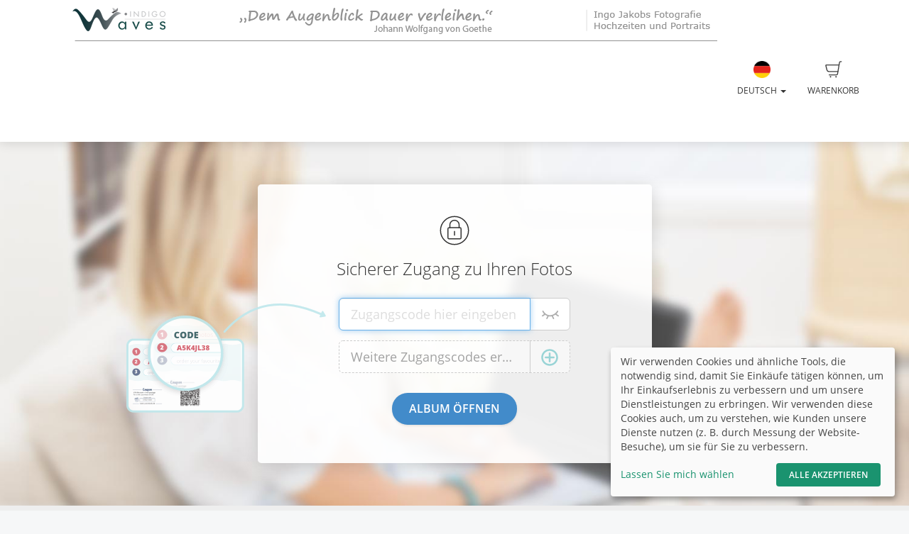

--- FILE ---
content_type: text/html; charset=UTF-8
request_url: http://indigo-waves.com/login
body_size: 7861
content:
<!DOCTYPE html>
<!--[if lt IE 7 ]> <html class="ie6" lang="de"> <![endif]-->
<!--[if IE 7 ]>    <html class="ie7" lang="de"> <![endif]-->
<!--[if IE 8 ]>    <html class="ie8" lang="de"> <![endif]-->
<!--[if IE 9 ]>    <html class="ie9" lang="de"> <![endif]-->
<!--[if (gt IE 9)|!(IE)]><!--> <html lang="de"> <!--<![endif]-->
<head>
    <meta name="web_author" content="fotograf.de" />
    <meta name="viewport" content="width=device-width, initial-scale=1" />
    <meta http-equiv="X-UA-Compatible" content="IE=edge" />
    <meta http-equiv="Content-Type" content="text/html; charset=utf-8" />
        <title>Ingo Jakobs Fotografie - Dem Augenblick Dauer verleihen</title>
    
                                            
                <link rel="alternate" hreflang="en"
                      href="http://indigo-waves.com/en/login" />

                                
                <link rel="alternate" hreflang="fr"
                      href="http://indigo-waves.com/fr/login" />

                                
                <link rel="alternate" hreflang="tr"
                      href="http://indigo-waves.com/tr/login" />

                                
                <link rel="alternate" hreflang="es"
                      href="http://indigo-waves.com/es/login" />

                                
                <link rel="alternate" hreflang="pl"
                      href="http://indigo-waves.com/pl/login" />

                                
                <link rel="alternate" hreflang="fa"
                      href="http://indigo-waves.com/fa/login" />

                                
                <link rel="alternate" hreflang="ru"
                      href="http://indigo-waves.com/ru/login" />

                                
                <link rel="alternate" hreflang="ar"
                      href="http://indigo-waves.com/ar/login" />

                        
    <link rel="stylesheet" type="text/css" href="http://cache.fotocdn.de/css/shop-responsive.v1769186364.css"/><style type="text/css">
    .ws-customer-guestlogin {
        background-image: url("//img3c.fotocdn.de/public/files/responsive/background_neutral.jpg");
    }

    </style>

        <style>
        @media (min-width: 992px) {
            .ws-footer-grid > * {
                grid-column: span var(--footer-col-span, 2);
                grid-row: span var(--footer-row-span, 1);
            }
        }
    </style>

    <meta name="keywords" content="Hochzeitsfotografie, Wedding Photographer, Destination Wedding Photographer, Destination Wedding Photography, Destination Wedding, Destination Weddings, Hochzeitsfotograf, Hochzeit Reise, Reiseochzeitsfotografie"/><meta name="description" content="Hochzeitsfotograf weltweit / Destination Wedding Photographer"/>
    <link href="http://www.indigo-waves.com/login" rel="canonical"/>


<meta property="og:url" content="http://www.indigo-waves.com" />
<meta property="og:type=" content="website" />
<meta property="og:title" content="Ingo Jakobs Fotografie - Dem Augenblick Dauer verleihen" />
<meta property="og:description" content="Hochzeitsfotograf weltweit / Destination Wedding Photographer" />
<meta property="og:image" content="https://img3c.fotocdn.de/k3k47ard/im/568059a5-0ae4-48eb-8246-4bdd0a238d8c_l.jpg" />
<link rel="SHORTCUT ICON" href="http://img3.fotocdn.de/k3k47ard/files/WAVE%20LOGO%20White.png" type="image/png">
    <script>
window.sentryOnLoad = function () {
    Sentry.init({
        environment: "production",
        enabled: true,
        sampleRate: (function (url) {
            if (url.includes('/order/payment_service')) {
                return 1;
            }

            if (url.includes('/reset_password')) {
                return 1;
            }

            return 0.02;
        })(window.location.pathname),
        tracesSampleRate: 0.1,
        replaysSessionSampleRate: 0,
        replaysOnErrorSampleRate: 0,
    });
};
</script>
<script
    src="https://js.sentry-cdn.com/0010ee5738bf50299fc5bd2c2a64bca7.min.js"
    crossorigin="anonymous"
></script>
            <script type="text/plain" data-type="application/javascript" data-name="posthog">
        !function(t,e){var o,n,p,r;e.__SV||(window.posthog=e,e._i=[],e.init=function(i,s,a){function g(t,e){var o=e.split(".");2==o.length&&(t=t[o[0]],e=o[1]),t[e]=function(){t.push([e].concat(Array.prototype.slice.call(arguments,0)))}}(p=t.createElement("script")).type="text/javascript",p.async=!0,p.src=s.api_host+"/static/array.js",(r=t.getElementsByTagName("script")[0]).parentNode.insertBefore(p,r);var u=e;for(void 0!==a?u=e[a]=[]:a="posthog",u.people=u.people||[],u.toString=function(t){var e="posthog";return"posthog"!==a&&(e+="."+a),t||(e+=" (stub)"),e},u.people.toString=function(){return u.toString(1)+".people (stub)"},o="capture identify alias people.set people.set_once set_config register register_once unregister opt_out_capturing has_opted_out_capturing opt_in_capturing reset isFeatureEnabled onFeatureFlags getFeatureFlag getFeatureFlagPayload reloadFeatureFlags group updateEarlyAccessFeatureEnrollment getEarlyAccessFeatures getActiveMatchingSurveys getSurveys onSessionId".split(" "),n=0;n<o.length;n++)g(u,o[n]);e._i.push([i,s,a])},e.__SV=1)}(document,window.posthog||[]);
        posthog.init('phc_Lpf5FaPmScAMSrFtHk7EyxKmnSiNYmV7FNO6ivjXtqc',{api_host:'https://app.posthog.com', capture_pageview: false, capture_pageleave: false})
    </script>
    </head>


<body data-theme="responsive" >

    
            <link rel="stylesheet" href="https://cdn.kiprotect.com/klaro/v0.7/klaro.min.css" />



    
            

<header class="navbar navbar-default navbar-static-top ws-navbar">
    <div class="container">
        <div class="navbar-header">
            <a class="navbar-brand ws-navbar-brand" href="/">
                                    <img
                        alt="indigo waves: Ingo Jakobs"
                        src="//img3c.fotocdn.de/k3k47ard/files/weblogo_20150919081031.png"
                        class="img-responsive"
                    />
                            </a>
        </div>

        <nav class="ws-navbar-buttons">
            <ul class="nav navbar-nav navbar-right">

                                <li class="ws-link-basket">

                    
                    <a href="/shop/basket">
                        <div class="label label-success ws-navbar-counter js-navbar-basket-counter"
                             data-count="0">
                            0                        </div>
                        <img src="http://cache.fotocdn.de/websites/img/icons_shop8/basket.svg" class="ws-hidden-dark" alt=""/>                        <img src="http://cache.fotocdn.de/websites/img/icons_shop8/basket_white.svg" class="ws-visible-dark" alt=""/>                        <br/>
                        Warenkorb                    </a>

                </li>
                
                
                
                                <li>
                    <a href="#" class="dropdown-toggle ws-language-switch" data-toggle="dropdown" id="languageDropdown" aria-expanded="1"><img src="http://cache.fotocdn.de/websites/img/flags/germany.png" alt=""/><br />Deutsch <span class="caret"></span></a><ul class="dropdown-menu dropdown-menu-right ws-language-switch-dropdown" role="menu" aria-labelledby="languageDropdown">
            <li>
            <a href="/switch_language/deu"><img src="http://cache.fotocdn.de/websites/img/flags/germany.png" alt=""/> Deutsch</a>        </li>
            <li>
            <a href="/switch_language/eng"><img src="http://cache.fotocdn.de/websites/img/flags/great_britain.png" alt=""/> English</a>        </li>
            <li>
            <a href="/switch_language/fra"><img src="http://cache.fotocdn.de/websites/img/flags/france.png" alt=""/> Français</a>        </li>
            <li>
            <a href="/switch_language/tur"><img src="http://cache.fotocdn.de/websites/img/flags/turkey.png" alt=""/> Türkçe</a>        </li>
            <li>
            <a href="/switch_language/spa"><img src="http://cache.fotocdn.de/websites/img/flags/spain.png" alt=""/> Español</a>        </li>
            <li>
            <a href="/switch_language/pol"><img src="http://cache.fotocdn.de/websites/img/flags/poland.png" alt=""/> Polish</a>        </li>
            <li>
            <a href="/switch_language/fas"><img src="http://cache.fotocdn.de/websites/img/flags/iran.png" alt=""/> Persian</a>        </li>
            <li>
            <a href="/switch_language/rus"><img src="http://cache.fotocdn.de/websites/img/flags/russia.png" alt=""/> Russian</a>        </li>
            <li>
            <a href="/switch_language/ara"><img src="http://cache.fotocdn.de/websites/img/flags/saudi_arabia.png" alt=""/> عربى</a>        </li>
    </ul>
                </li>
                            </ul>
        </nav>
    </div>
</header>

<div class="js-navbar-basket-affix" style="width: 100%; top: 0; z-index: 1010;">
    <div class="container" style="position: relative;">
        <div class="ws-navbar-basket-popover-wrapper js-navbar-basket-popover-wrapper" style="display: none;"></div>
    </div>
</div>




<div class="js-lower-bar-affix">
    <div class="navbar navbar-default navbar-static-top ws-lower-bar ws-collapsible">
    <div class="container">
        <div class="navbar-header">
                        <button style="margin: 10px" class="navbar-toggle collapsed pull-left" type="button"
                    data-toggle="collapse" data-target=".navbar-collapse">
                <span class="icon-bar"></span>
                <span class="icon-bar"></span>
                <span class="icon-bar"></span>
            </button>
            <span class="hide visible-xs ws-menu-label">Menü</span>
                    </div>
        <div class="navbar-collapse collapse">

            <div class="row">

                <div class="col-xs-12">

                    <ul class="nav navbar-nav ws-lower-menu">

                                            </ul>

                </div>

                
            </div>

        </div>
    </div>
    </div>

    
<div class="ws-alert-fullwidth js-flash-message-container">
    </div>
</div>




    
    <noscript>
        <div class="alert alert-error alert-danger">
            <div class="container">
                <div class="row">
                    <span class="col-xs-12">
                        <strong>Error!</strong>
                        Wir entschuldigen uns, aber es scheint, dass JavaScript in Ihrem Browser deaktiviert ist. Unser Shop benötigt JavaScript, um ordnungsgemäß zu funktionieren. Bitte aktivieren Sie JavaScript in Ihren Browsereinstellungen oder versuchen Sie es mit einem anderen Browser.                    </span>
                </div>
            </div>
        </div>
    </noscript>

    <div id="update-browser"  class="alert alert-error alert-danger hidden">
        <div class="container">
            <div class="row">
                    <p class="col-xs-12">
                        <strong>Ihr Browser ist veraltet</strong><br />
                        <span>
                            Einige Funktionen funktionieren möglicherweise nicht richtig. Bitte aktualisieren Sie Ihren Browser für das beste Erlebnis.<br />
                            <a href="https://www.whatismybrowser.com/guides/how-to-update-your-browser/" target="_blank">
                                Brauchen Sie Hilfe? Sehen Sie sich unsere Anleitungen an.                            </a>
                        </span>
                    </p>
            </div>
        </div>
    </div>

    <script src="https://cdn.jsdelivr.net/npm/bowser@2.11.0/es5.min.js"></script>
    <script>
        var browser = bowser.getParser(window.navigator.userAgent);

        var isOutdated = browser.satisfies({
            desktop: {
                chrome: "<80",
                firefox: "<80",
                safari: "<13.1",
                edge: "<80",
                ie: "<=11",
                opera: "<77"
            },
            mobile: {
                chrome: "<136",
                firefox: "<137",
                safari: "<13.4",
                opera: "<80",
                samsung_internet: "<13.0",
                android: "<136"
            }
        })

        if (isOutdated) {
            document.getElementById("update-browser").classList.remove("hidden");

            if (window.posthog !== undefined) {
                window.posthog.capture('outdated_browser');
            }
        }
    </script>

    <div class="ws-shop-main-content">
        <style type="text/css">
    div.ws-shop-main-content { padding-bottom: 0; }
</style>

<div class="ws-customers-login js-customers-login">

    <div class="ws-customer-guestlogin">
        <div class="container">
            <div class="row">
                <div class="col-md-6 col-md-offset-3 col-sm-8 col-sm-offset-2 col-xs-12">

                    <div class="ws-customer-login-box">

                        <div class="ws-top-distance"></div>

                        <img src="http://cache.fotocdn.de/websites/img/icons_shop8/lock.svg" alt=""/>
                        <h3>
                            Sicherer Zugang zu Ihren Fotos                        </h3>
                        <div class="ws-top-distance"></div>

                        <form action="/gc/url_language:default_website_language" autocomplete="off" class="form-inline js-login-form" novalidate="novalidate" id="GuestAccessGuestLoginForm" method="post" accept-charset="utf-8"><div style="display:none;"><input type="hidden" name="_method" value="POST"/></div>                        <div class="js-code-inputs ws-code-inputs">
                            <img src="http://cache.fotocdn.de/websites/img/login/password_card.png" class="hidden-xs ws-helper-image" alt=""/>
                            <div class="js-code-input ws-code-input">
                                <div class="row">
                                    <div class="col-md-offset-2 col-md-8 col-sm-offset-1 col-sm-10 col-xs-11">
                                        <div class="hidden-xs">
                                            <div class="input-group"><input name="data[GuestAccess][code][]" class="form-control input-lg" placeholder="Zugangscode hier eingeben" autocomplete="new-password" type="password" id="GuestAccessCode"/>
		<span
			class="input-group-btn ws-toggle-visibility js-toggle-visibility"
			data-visible="0"
		>
			<a class="btn btn-lg btn-default" href="#"><img src="http://cache.fotocdn.de/websites/img/icons_shop8/eye_open.svg" class="ws-eye-open" alt=""/><img src="http://cache.fotocdn.de/websites/img/icons_shop8/eye_closed.svg" class="ws-eye-closed" alt=""/></a>
		</span></div>                                        </div>
                                        <div class="visible-xs">
                                            <div class="input-group"><input name="data[GuestAccess][code][]" class="form-control input-lg" placeholder="Zugangscode" autocomplete="new-password" type="password" id="GuestAccessCode"/>
		<span
			class="input-group-btn ws-toggle-visibility js-toggle-visibility"
			data-visible="0"
		>
			<a class="btn btn-lg btn-default" href="#"><img src="http://cache.fotocdn.de/websites/img/icons_shop8/eye_open.svg" class="ws-eye-open" alt=""/><img src="http://cache.fotocdn.de/websites/img/icons_shop8/eye_closed.svg" class="ws-eye-closed" alt=""/></a>
		</span></div>                                        </div>
                                    </div>
                                    <div class="col-md-1 col-sm-1 col-xs-1" style="padding: 0;">
                                        <div class="ws-login-check">
                                            <span class="fa fa-check"></span>
                                            <span class="fa fa-close"></span>
                                        </div>
                                    </div>
                                </div>
                            </div>
                        </div>

                        <div class="row">

                            <div class="col-md-offset-2 col-md-8 col-sm-offset-1 col-sm-10 col-xs-11">
                                <div class="ws-add-password js-add-password">
                                                                        <div class="ws-fake-button"></div>
                                    <div class="hidden-xs">
                                        <div class="input-group required"><input name="data[GuestAccess][code]" class="form-control input-lg" disabled="disabled" placeholder="Weitere Zugangscodes erhalten?" maxlength="60" type="text" id="GuestAccessCode"/>
		<span class="input-group-btn ws-add-password-plus">
			<span class="btn btn-lg btn-default" href="#"><img src="http://cache.fotocdn.de/websites/img/icons_shop8/plus_green.svg" alt=""/></span>
		</span></div>                                    </div>
                                    <div class="visible-xs">
                                        <div class="input-group required"><input name="data[GuestAccess][code]" class="form-control input-lg" disabled="disabled" placeholder="Haben Sie einen weiteren Code?" maxlength="60" type="text" id="GuestAccessCode"/>
		<span class="input-group-btn ws-add-password-plus">
			<span class="btn btn-lg btn-default" href="#"><img src="http://cache.fotocdn.de/websites/img/icons_shop8/plus_green.svg" alt=""/></span>
		</span></div>                                    </div>
                                </div>
                            </div>
                        </div>

                        <div class="row">
                            <div class="col-xs-12">
                                <div class="ws-top-distance"></div>
                                <input class="btn btn-primary btn-lg" data-event-type="event" data-event-category="register" data-event-action="enter_access_code" type="submit" value="Album öffnen"/>                                <div class="ws-top-distance"></div>
                            </div>
                        </div>

                        <div class="clearfix"></div>

                        </form>
                        
                    </div>

                </div>
                <div class="clearfix"></div>
            </div>
        </div>
    </div>

    <div class="ws-customer-userlogin">
        <div class="container">
            <div class="row">
                <div class="col-md-6 col-md-offset-3">

                    <p class="text-center" style="margin: 0.5em;">
                        <a href="/customer/login" class="btn btn-link">Sie haben bereits einen Account?</a>                    </p>

                </div>
            </div>
        </div>
    </div>

    <div class="ws-user-content">
        <div class="container">

                                </div>
    </div>

    
</div>

    </div>

    <div class="ws-shop-footer">
                    <div class="container">
    <div class="ws-footer-main-content ws-footer-grid">

                    <div style="--footer-col-span: 12">
                <p><strong>Ein Service von fotograf.de</strong></p>

                <div class="ws-logo">
                    <img src="http://cache.fotocdn.de/img/logo/fotograf.de/logo_transparent_medium.png" alt=""/>                </div>

                <div class="ws-top-distance"></div>
                <p>
                    Das Shopsystem ist speziell für die Kita- und Schulfotografie entwickelt und wird von fotograf.de bereitgestellt. Dieser Shop bietet Ihnen höchste Sicherheitsstandards und neue Möglichkeiten wie zum Beispiel die individuelle Auswahl Ihrer Lieblingsfotos und Fotoprodukte.                </p>

                <div class="ws-top-distance"></div>
            </div>

                    
    </div>

    <div class="ws-top-distance"></div>

    <div class="row">
        <div class="col-xs-12 text-center">

            <a href="/" class="homepage">Startseite</a><span class="separator"> | </span><a href="/imprint" class="imprint">Impressum</a><span class="separator"> | </span><a href="/terms" class="imprint">Allgemeine Geschäftsbedingungen</a><span class="separator"> | </span><a href="/privacy" class="privacy-policy">Datenschutzerklärung</a><span class="fotograf"> | </span><a href="https://www.fotograf.de/?kid=401" class="fotograf" target="_blank" rel="nofollow">Shopsystem von fotograf.de</a>
                            <span id="lang-switch">
                     | <a href="/switch_language/deu" title="Deutsch" data-title="Deutsch"><img src="http://cache.fotocdn.de/img/icons16/flag_germany.png" alt="Deutsch"/></a> <a href="/switch_language/eng" title="English" data-title="English"><img src="http://cache.fotocdn.de/img/icons16/flag_great_britain.png" alt="English"/></a> <a href="/switch_language/fra" title="Français" data-title="Français"><img src="http://cache.fotocdn.de/img/icons16/flag_france.png" alt="Français"/></a> <a href="/switch_language/tur" title="Türkçe" data-title="Türkçe"><img src="http://cache.fotocdn.de/img/icons16/flag_turkey.png" alt="Türkçe"/></a> <a href="/switch_language/spa" title="Español" data-title="Español"><img src="http://cache.fotocdn.de/img/icons16/flag_spain.png" alt="Español"/></a> <a href="/switch_language/pol" title="Polish" data-title="Polish"><img src="http://cache.fotocdn.de/img/icons16/flag_poland.png" alt="Polish"/></a> <a href="/switch_language/fas" title="Persian" data-title="Persian"><img src="http://cache.fotocdn.de/img/icons16/flag_iran.png" alt="Persian"/></a> <a href="/switch_language/rus" title="Russian" data-title="Russian"><img src="http://cache.fotocdn.de/img/icons16/flag_russia.png" alt="Russian"/></a> <a href="/switch_language/ara" title="عربى" data-title="عربى"><img src="http://cache.fotocdn.de/img/icons16/flag_saudi_arabia.png" alt="عربى"/></a>                 </span>
            
                    </div>
    </div>

    
    <div class="row">
        <div class="col-md-12">
            <div class="ws-footer-social-bookmark text-center">
                

<div class="shariff" data-services="[&quot;facebook&quot;,&quot;twitter&quot;,&quot;googleplus&quot;,&quot;mail&quot;]" data-lang="de" data-url="http://indigo-waves.com/" data-mail-url="mailto: " data-mail-body="http://indigo-waves.com/" data-mail-subject="Ingo Jakobs Fotografie - Dem Augenblick Dauer verleihen"></div>
<style>
    .shariff.ws-shariff-small li.shariff-button {
        max-width: 33px;
        min-width: 33px;
        margin-left: 5px;
        margin-right: 0;
    }
    .shariff.ws-shariff-small ul.orientation-horizontal {
        display: block;
    }
</style>
            </div>
        </div>
    </div>

    </div>
            </div>

    <script>
  (function(i,s,o,g,r,a,m){i['GoogleAnalyticsObject']=r;i[r]=i[r]||function(){
  (i[r].q=i[r].q||[]).push(arguments)},i[r].l=1*new Date();a=s.createElement(o),
  m=s.getElementsByTagName(o)[0];a.async=1;a.src=g;m.parentNode.insertBefore(a,m)
  })(window,document,'script','//www.google-analytics.com/analytics.js','ga');

  ga('create', 'UA-51416050-1', 'auto');
  ga('send', 'pageview');

</script>
    <script type="text/javascript" src="/lc_messages/deu.js?v=3506161"></script>
    <script type="text/javascript" src="http://cache.fotocdn.de/js/shop-responsive.v1769186361.js"></script>
    <!--[if lt IE 9]>
    <script src="https://oss.maxcdn.com/html5shiv/3.7.2/html5shiv.min.js"></script>
    <script src="https://oss.maxcdn.com/respond/1.4.2/respond.min.js"></script>
    <script src="https://css3-mediaqueries-js.googlecode.com/svn/trunk/css3-mediaqueries.js"></script>
    
	<script type="text/javascript" src="http://cache.fotocdn.de/websites/assets/es5-shim/es5-shim.min.js"></script>
	<script type="text/javascript" src="http://cache.fotocdn.de/websites/assets/es5-shim/es5-sham.min.js"></script>    <script type="text/javascript" src="http://cache.fotocdn.de/websites/assets/ie/depr.js"></script>    <![endif]-->

    
    <script type="text/javascript">
    var Configure = Object.create(Configure);

    Configure.init({
        debug: false,
        touch: 'ontouchstart' in document.documentElement    });

    var Utilities = Object.create(Utilities);

    Utilities.init({
        flashMessageOk: "<div class=\"alert alert-success\" id=\"alert_success\">\n    <div class=\"container\">\n        <div class=\"row\">\n            <div class=\"col-xs-12\">\n                <a class=\"close\" data-dismiss=\"alert\" href=\"#\">\u00d7<\/a>\n                ___message___            <\/div>\n        <\/div>\n    <\/div>\n<\/div>\n\n",
        flashMessageError: "<div class=\"alert alert-error alert-danger\">\n    <div class=\"container\">\n        <div class=\"row\">\n            <div class=\"col-xs-12\">\n                <a class=\"close\" data-dismiss=\"alert\" href=\"#\">\u00d7<\/a>\n                <strong>Fehler!<\/strong>\n                ___message___            <\/div>\n        <\/div>\n    <\/div>\n<\/div>\n\n",
        flashMessageInfo: "<div class=\"alert alert-info\">\n    <div class=\"container\">\n        <div class=\"row\">\n            <div class=\"col-xs-12\">\n                <a class=\"close\" data-dismiss=\"alert\" href=\"#\">\u00d7<\/a>\n                ___message___            <\/div>\n        <\/div>\n    <\/div>\n<\/div>\n"    });

    if (!Configure.read('debug')) {
        disableRightClick();
    }

    // Do not run countdown.js code on old internet explorer.
    if (!Utilities.ieVersion() || Utilities.ieVersion > 8) {
        initCountDown();
    }

    </script>

    <script type="text/javascript">

    var CustomersLogin = Object.create(CustomersLogin);

    $(document).ready(function() {

        CustomersLogin.init({
            loginCheckUrl: '/kunden/login_check.json',
            validationErrorMessage: 'Mindestens ein Code ist nicht gültig. Bitte diesen korrigieren oder entfernen.'
        });
        CustomersLogin.run();

        
        $('.js-how-it-works').click(function (event) {
            event.preventDefault();
            scrollToVideo();
        });

    });

    function scrollToVideo() {
        location.href = "#how-it-works";
        // https://stackoverflow.com/questions/17534661/make-anchor-link-go-some-pixels-above-where-its-linked-to
        if (location.hash.length !== 0) {
            window.scrollTo(window.scrollX, window.scrollY - 100);
        }
    }

</script>
<script type="application/javascript">
    (() => {
        const [highLevelDomain, lastDomain, ...rest] = window.location.hostname.split('.').reverse();
        const currentCookieDomain = `.${lastDomain}.${highLevelDomain}`;


        const config = {
            mustConsent: false,
            hideDeclineAll: true,
            disablePoweredBy: true,
            acceptAll: true,

            styling: {
                theme: ['light'],
            },

            lang: "de",
            translations: {"de":{"acceptSelected":"Speichern","save":"Speichern","ok":"Alle akzeptieren","privacyPolicyUrl":"\/privacy","consentNotice":{"description":"Wir verwenden Cookies und \u00e4hnliche Tools, die notwendig sind, damit Sie Eink\u00e4ufe t\u00e4tigen k\u00f6nnen, um Ihr Einkaufserlebnis zu verbessern und um unsere Dienstleistungen zu erbringen. Wir verwenden diese Cookies auch, um zu verstehen, wie Kunden unsere Dienste nutzen (z. B. durch Messung der Website-Besuche), um sie f\u00fcr Sie zu verbessern."},"consentModal":{"description":"Wir und unsere Partner verwenden Technologien wie Cookies und verarbeiten personenbezogene Daten wie IP-Adresse oder Browserinformationen, um Sie besser unterst\u00fctzen zu k\u00f6nnen. Dies hilft uns, Ihr Internet-Erlebnis zu verbessern. Wir verwenden sie auch, um Ergebnisse zu messen oder den Inhalt unserer Website anzupassen. Da uns Ihre Privatsph\u00e4re wichtig ist, bitten wir Sie hiermit um Ihre Zustimmung zur Verwendung der folgenden Technologien. Um mehr dar\u00fcber zu erfahren, lesen Sie bitte unsere Datenschutzrichtlinie."},"posthog":{"description":"Cookie von PostHog f\u00fcr Website-Analyse verwendet. Generiert statistische Daten dar\u00fcber, wie der Besucher die Website nutzt."},"purposes":{"analytics":"Analytics"}}},
            services: [
                {
                    name: 'fotograf',
                    title: 'Session',
                    purposes: ['functional'],
                    default: true,
                    required: true,
                },
                {
                    name: 'posthog',
                    title: 'PostHog',
                    purposes: ['analytics'],
                    default: false,
                    cookies : [
                        [/^ph_phc_.*$/, '/', currentCookieDomain]
                    ],
                },
            ],
        };

        window.klaro = klaro;
        window.klaroConfig = config;

        typeof klaro !== "undefined" && klaro.setup(config);
    })()
</script>
<script type="text/javascript">

    var selector = ".js-lower-bar-affix";

    $(document).ready(function () {

        var offset_top = $(selector).first().offset().top;
        $(selector).affix({
            offset: {
                top: offset_top
            }
        });

    });

</script>
<script type="text/javascript">
    $('#alert_success').delay(10000).fadeOut();
</script>
</body>

</html>


--- FILE ---
content_type: image/svg+xml
request_url: http://cache.fotocdn.de/websites/img/icons_shop8/eye_open.svg
body_size: 1373
content:
<?xml version="1.0" encoding="UTF-8"?>
<svg width="25px" height="15px" viewBox="0 0 25 15" version="1.1" xmlns="http://www.w3.org/2000/svg" xmlns:xlink="http://www.w3.org/1999/xlink">
    <!-- Generator: Sketch 53 (72520) - https://sketchapp.com -->
    <title>Icon/See_Code</title>
    <desc>Created with Sketch.</desc>
    <g id="Desktop" stroke="none" stroke-width="1" fill="none" fill-rule="evenodd">
        <g id="LogIn" transform="translate(-824.000000, -321.000000)" fill="#AEAEAE">
            <g id="Main_Part" transform="translate(0.000000, 132.000000)">
                <g id="Login_Field" transform="translate(272.000000, 25.000000)">
                    <g id="Input_Field(code)" transform="translate(309.000000, 149.000000)">
                        <g id="Icon/See_Code" transform="translate(243.000000, 15.000000)">
                            <g id="Group">
                                <g id="view" fill-rule="nonzero">
                                    <path d="M24.0541667,5.03555556 C21.315625,2.46222222 17.2854167,0.177777778 13.1083333,0.0106666667 C12.9052083,0 12.7083333,0 12.5,0 C8.06979167,0.0302222222 4.0375,2.19555556 1.10208333,4.88888889 C1.05,4.93688889 0.997916667,4.98577778 0.945833333,5.03466667 C-0.314308644,6.20911257 -0.314308644,8.01044299 0.945833333,9.18488889 C2.20104167,10.3662222 6.740625,14.2222222 12.3666667,14.2222222 L12.6333333,14.2222222 C18.2583333,14.2222222 22.7989583,10.3662222 24.05625,9.18488889 C25.315661,8.01027647 25.3147567,6.20924664 24.0541667,5.03555556 Z M22.5145833,7.98844444 C20.2541667,10.1111111 16.9729167,12.1262222 13.5125,12.4044444 C13.176204,12.434628 12.8381256,12.4479841 12.5,12.4444444 C8.71875,12.3688889 5.375,10.5688889 2.82708333,8.304 C2.71111111,8.20088889 2.596875,8.0962963 2.484375,7.99022222 C1.95611496,7.49082845 1.95611496,6.73139377 2.484375,6.232 C4.95,3.91111111 8.67916667,1.70222222 12.5,1.77777778 C13.8425356,1.77652551 15.1710522,2.01070182 16.403125,2.46577778 C17.6676274,2.91864027 18.8580821,3.50932987 19.9447917,4.22311111 C20.8732147,4.82259365 21.7345363,5.49420601 22.5177083,6.22933333 C23.0457089,6.72954526 23.0443587,7.48960084 22.5145833,7.98844444 Z" id="Shape"></path>
                                    <path d="M12.5,3.55555556 C12.3636255,3.55562924 12.2273418,3.56156268 12.0916667,3.57333333 C12.0012791,3.58104378 11.9222051,3.62854257 11.8832086,3.69855145 C11.8442122,3.76856033 11.8509768,3.85087614 11.9010417,3.91555556 C12.4675702,4.64635945 12.323286,5.62074579 11.5615351,6.20832614 C10.7997842,6.79590649 9.64920123,6.82032241 8.85416667,6.26577778 C8.78454459,6.21795512 8.69104712,6.20394012 8.60649358,6.2286523 C8.52194004,6.25336448 8.45814436,6.31335103 8.4375,6.38755556 C8.37044779,6.62454501 8.3354968,6.86731924 8.33333333,7.11111111 C8.33333333,9.07479022 10.1988135,10.6666667 12.5,10.6666667 C14.8011865,10.6666667 16.6666667,9.07479022 16.6666667,7.11111111 C16.6666667,5.147432 14.8011865,3.55555556 12.5,3.55555556 Z" id="Shape"></path>
                                </g>
                            </g>
                        </g>
                    </g>
                </g>
            </g>
        </g>
    </g>
</svg>